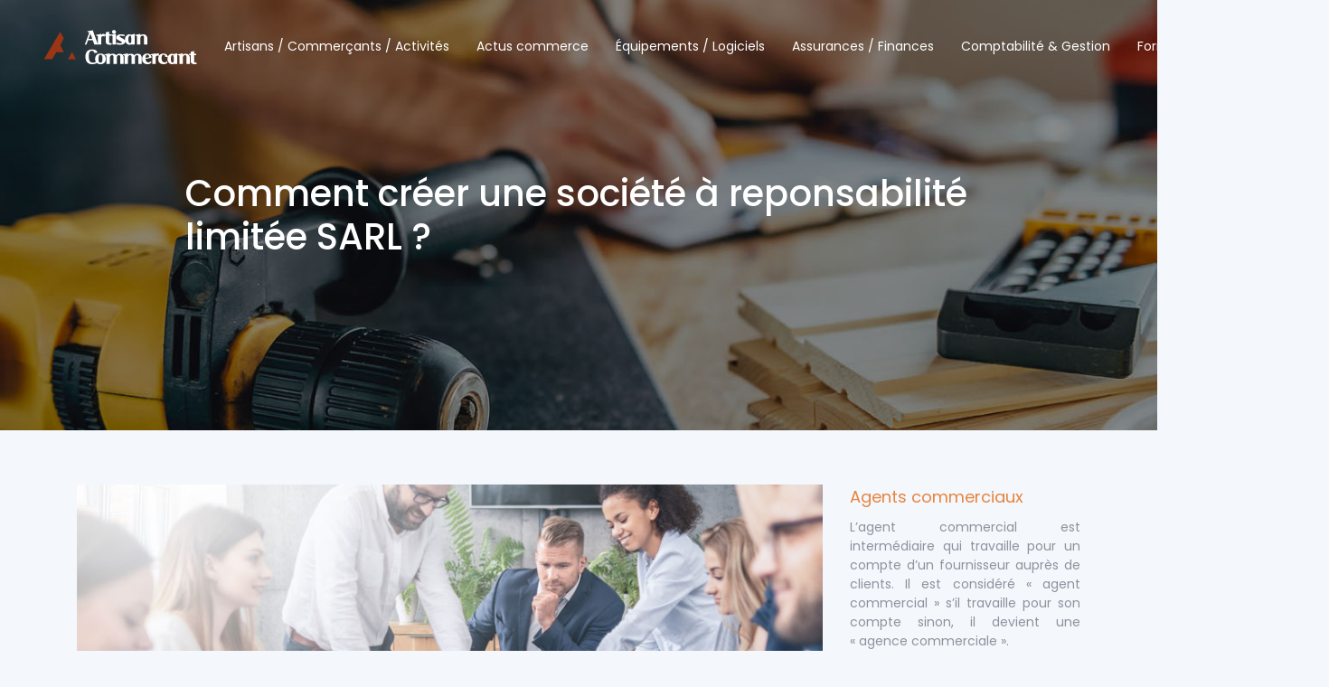

--- FILE ---
content_type: text/html; charset=UTF-8
request_url: https://www.artisan-commercant.fr/comment-creer-une-societe-a-reponsabilite-limitee-sarl/
body_size: 10062
content:
<!DOCTYPE html>
<html>
<head lang="fr-FR">
<meta charset="UTF-8">
<meta name="viewport" content="width=device-width">
<link rel="shortcut icon" href="https://www.artisan-commercant.fr/wp-content/uploads/2018/08/favicon-artisan-commercant.png" /><link val="default" ver="v 3.19.12" />
<meta name='robots' content='max-image-preview:large' />
<link rel='dns-prefetch' href='//stackpath.bootstrapcdn.com' />
<title>Tout ce qu’il faut savoir pour instaurer une SARL en France</title><meta name="description" content="La SARL est recommandée pour les petites et moyennes entreprises immatriculées en France. Découvrez ici les informations à maîtriser pour sa mise en place."><link rel="alternate" title="oEmbed (JSON)" type="application/json+oembed" href="https://www.artisan-commercant.fr/wp-json/oembed/1.0/embed?url=https%3A%2F%2Fwww.artisan-commercant.fr%2Fcomment-creer-une-societe-a-reponsabilite-limitee-sarl%2F" />
<link rel="alternate" title="oEmbed (XML)" type="text/xml+oembed" href="https://www.artisan-commercant.fr/wp-json/oembed/1.0/embed?url=https%3A%2F%2Fwww.artisan-commercant.fr%2Fcomment-creer-une-societe-a-reponsabilite-limitee-sarl%2F&#038;format=xml" />
<style id='wp-img-auto-sizes-contain-inline-css' type='text/css'>
img:is([sizes=auto i],[sizes^="auto," i]){contain-intrinsic-size:3000px 1500px}
/*# sourceURL=wp-img-auto-sizes-contain-inline-css */
</style>
<style id='wp-block-library-inline-css' type='text/css'>
:root{--wp-block-synced-color:#7a00df;--wp-block-synced-color--rgb:122,0,223;--wp-bound-block-color:var(--wp-block-synced-color);--wp-editor-canvas-background:#ddd;--wp-admin-theme-color:#007cba;--wp-admin-theme-color--rgb:0,124,186;--wp-admin-theme-color-darker-10:#006ba1;--wp-admin-theme-color-darker-10--rgb:0,107,160.5;--wp-admin-theme-color-darker-20:#005a87;--wp-admin-theme-color-darker-20--rgb:0,90,135;--wp-admin-border-width-focus:2px}@media (min-resolution:192dpi){:root{--wp-admin-border-width-focus:1.5px}}.wp-element-button{cursor:pointer}:root .has-very-light-gray-background-color{background-color:#eee}:root .has-very-dark-gray-background-color{background-color:#313131}:root .has-very-light-gray-color{color:#eee}:root .has-very-dark-gray-color{color:#313131}:root .has-vivid-green-cyan-to-vivid-cyan-blue-gradient-background{background:linear-gradient(135deg,#00d084,#0693e3)}:root .has-purple-crush-gradient-background{background:linear-gradient(135deg,#34e2e4,#4721fb 50%,#ab1dfe)}:root .has-hazy-dawn-gradient-background{background:linear-gradient(135deg,#faaca8,#dad0ec)}:root .has-subdued-olive-gradient-background{background:linear-gradient(135deg,#fafae1,#67a671)}:root .has-atomic-cream-gradient-background{background:linear-gradient(135deg,#fdd79a,#004a59)}:root .has-nightshade-gradient-background{background:linear-gradient(135deg,#330968,#31cdcf)}:root .has-midnight-gradient-background{background:linear-gradient(135deg,#020381,#2874fc)}:root{--wp--preset--font-size--normal:16px;--wp--preset--font-size--huge:42px}.has-regular-font-size{font-size:1em}.has-larger-font-size{font-size:2.625em}.has-normal-font-size{font-size:var(--wp--preset--font-size--normal)}.has-huge-font-size{font-size:var(--wp--preset--font-size--huge)}.has-text-align-center{text-align:center}.has-text-align-left{text-align:left}.has-text-align-right{text-align:right}.has-fit-text{white-space:nowrap!important}#end-resizable-editor-section{display:none}.aligncenter{clear:both}.items-justified-left{justify-content:flex-start}.items-justified-center{justify-content:center}.items-justified-right{justify-content:flex-end}.items-justified-space-between{justify-content:space-between}.screen-reader-text{border:0;clip-path:inset(50%);height:1px;margin:-1px;overflow:hidden;padding:0;position:absolute;width:1px;word-wrap:normal!important}.screen-reader-text:focus{background-color:#ddd;clip-path:none;color:#444;display:block;font-size:1em;height:auto;left:5px;line-height:normal;padding:15px 23px 14px;text-decoration:none;top:5px;width:auto;z-index:100000}html :where(.has-border-color){border-style:solid}html :where([style*=border-top-color]){border-top-style:solid}html :where([style*=border-right-color]){border-right-style:solid}html :where([style*=border-bottom-color]){border-bottom-style:solid}html :where([style*=border-left-color]){border-left-style:solid}html :where([style*=border-width]){border-style:solid}html :where([style*=border-top-width]){border-top-style:solid}html :where([style*=border-right-width]){border-right-style:solid}html :where([style*=border-bottom-width]){border-bottom-style:solid}html :where([style*=border-left-width]){border-left-style:solid}html :where(img[class*=wp-image-]){height:auto;max-width:100%}:where(figure){margin:0 0 1em}html :where(.is-position-sticky){--wp-admin--admin-bar--position-offset:var(--wp-admin--admin-bar--height,0px)}@media screen and (max-width:600px){html :where(.is-position-sticky){--wp-admin--admin-bar--position-offset:0px}}

/*# sourceURL=wp-block-library-inline-css */
</style><style id='global-styles-inline-css' type='text/css'>
:root{--wp--preset--aspect-ratio--square: 1;--wp--preset--aspect-ratio--4-3: 4/3;--wp--preset--aspect-ratio--3-4: 3/4;--wp--preset--aspect-ratio--3-2: 3/2;--wp--preset--aspect-ratio--2-3: 2/3;--wp--preset--aspect-ratio--16-9: 16/9;--wp--preset--aspect-ratio--9-16: 9/16;--wp--preset--color--black: #000000;--wp--preset--color--cyan-bluish-gray: #abb8c3;--wp--preset--color--white: #ffffff;--wp--preset--color--pale-pink: #f78da7;--wp--preset--color--vivid-red: #cf2e2e;--wp--preset--color--luminous-vivid-orange: #ff6900;--wp--preset--color--luminous-vivid-amber: #fcb900;--wp--preset--color--light-green-cyan: #7bdcb5;--wp--preset--color--vivid-green-cyan: #00d084;--wp--preset--color--pale-cyan-blue: #8ed1fc;--wp--preset--color--vivid-cyan-blue: #0693e3;--wp--preset--color--vivid-purple: #9b51e0;--wp--preset--gradient--vivid-cyan-blue-to-vivid-purple: linear-gradient(135deg,rgb(6,147,227) 0%,rgb(155,81,224) 100%);--wp--preset--gradient--light-green-cyan-to-vivid-green-cyan: linear-gradient(135deg,rgb(122,220,180) 0%,rgb(0,208,130) 100%);--wp--preset--gradient--luminous-vivid-amber-to-luminous-vivid-orange: linear-gradient(135deg,rgb(252,185,0) 0%,rgb(255,105,0) 100%);--wp--preset--gradient--luminous-vivid-orange-to-vivid-red: linear-gradient(135deg,rgb(255,105,0) 0%,rgb(207,46,46) 100%);--wp--preset--gradient--very-light-gray-to-cyan-bluish-gray: linear-gradient(135deg,rgb(238,238,238) 0%,rgb(169,184,195) 100%);--wp--preset--gradient--cool-to-warm-spectrum: linear-gradient(135deg,rgb(74,234,220) 0%,rgb(151,120,209) 20%,rgb(207,42,186) 40%,rgb(238,44,130) 60%,rgb(251,105,98) 80%,rgb(254,248,76) 100%);--wp--preset--gradient--blush-light-purple: linear-gradient(135deg,rgb(255,206,236) 0%,rgb(152,150,240) 100%);--wp--preset--gradient--blush-bordeaux: linear-gradient(135deg,rgb(254,205,165) 0%,rgb(254,45,45) 50%,rgb(107,0,62) 100%);--wp--preset--gradient--luminous-dusk: linear-gradient(135deg,rgb(255,203,112) 0%,rgb(199,81,192) 50%,rgb(65,88,208) 100%);--wp--preset--gradient--pale-ocean: linear-gradient(135deg,rgb(255,245,203) 0%,rgb(182,227,212) 50%,rgb(51,167,181) 100%);--wp--preset--gradient--electric-grass: linear-gradient(135deg,rgb(202,248,128) 0%,rgb(113,206,126) 100%);--wp--preset--gradient--midnight: linear-gradient(135deg,rgb(2,3,129) 0%,rgb(40,116,252) 100%);--wp--preset--font-size--small: 13px;--wp--preset--font-size--medium: 20px;--wp--preset--font-size--large: 36px;--wp--preset--font-size--x-large: 42px;--wp--preset--spacing--20: 0.44rem;--wp--preset--spacing--30: 0.67rem;--wp--preset--spacing--40: 1rem;--wp--preset--spacing--50: 1.5rem;--wp--preset--spacing--60: 2.25rem;--wp--preset--spacing--70: 3.38rem;--wp--preset--spacing--80: 5.06rem;--wp--preset--shadow--natural: 6px 6px 9px rgba(0, 0, 0, 0.2);--wp--preset--shadow--deep: 12px 12px 50px rgba(0, 0, 0, 0.4);--wp--preset--shadow--sharp: 6px 6px 0px rgba(0, 0, 0, 0.2);--wp--preset--shadow--outlined: 6px 6px 0px -3px rgb(255, 255, 255), 6px 6px rgb(0, 0, 0);--wp--preset--shadow--crisp: 6px 6px 0px rgb(0, 0, 0);}:where(.is-layout-flex){gap: 0.5em;}:where(.is-layout-grid){gap: 0.5em;}body .is-layout-flex{display: flex;}.is-layout-flex{flex-wrap: wrap;align-items: center;}.is-layout-flex > :is(*, div){margin: 0;}body .is-layout-grid{display: grid;}.is-layout-grid > :is(*, div){margin: 0;}:where(.wp-block-columns.is-layout-flex){gap: 2em;}:where(.wp-block-columns.is-layout-grid){gap: 2em;}:where(.wp-block-post-template.is-layout-flex){gap: 1.25em;}:where(.wp-block-post-template.is-layout-grid){gap: 1.25em;}.has-black-color{color: var(--wp--preset--color--black) !important;}.has-cyan-bluish-gray-color{color: var(--wp--preset--color--cyan-bluish-gray) !important;}.has-white-color{color: var(--wp--preset--color--white) !important;}.has-pale-pink-color{color: var(--wp--preset--color--pale-pink) !important;}.has-vivid-red-color{color: var(--wp--preset--color--vivid-red) !important;}.has-luminous-vivid-orange-color{color: var(--wp--preset--color--luminous-vivid-orange) !important;}.has-luminous-vivid-amber-color{color: var(--wp--preset--color--luminous-vivid-amber) !important;}.has-light-green-cyan-color{color: var(--wp--preset--color--light-green-cyan) !important;}.has-vivid-green-cyan-color{color: var(--wp--preset--color--vivid-green-cyan) !important;}.has-pale-cyan-blue-color{color: var(--wp--preset--color--pale-cyan-blue) !important;}.has-vivid-cyan-blue-color{color: var(--wp--preset--color--vivid-cyan-blue) !important;}.has-vivid-purple-color{color: var(--wp--preset--color--vivid-purple) !important;}.has-black-background-color{background-color: var(--wp--preset--color--black) !important;}.has-cyan-bluish-gray-background-color{background-color: var(--wp--preset--color--cyan-bluish-gray) !important;}.has-white-background-color{background-color: var(--wp--preset--color--white) !important;}.has-pale-pink-background-color{background-color: var(--wp--preset--color--pale-pink) !important;}.has-vivid-red-background-color{background-color: var(--wp--preset--color--vivid-red) !important;}.has-luminous-vivid-orange-background-color{background-color: var(--wp--preset--color--luminous-vivid-orange) !important;}.has-luminous-vivid-amber-background-color{background-color: var(--wp--preset--color--luminous-vivid-amber) !important;}.has-light-green-cyan-background-color{background-color: var(--wp--preset--color--light-green-cyan) !important;}.has-vivid-green-cyan-background-color{background-color: var(--wp--preset--color--vivid-green-cyan) !important;}.has-pale-cyan-blue-background-color{background-color: var(--wp--preset--color--pale-cyan-blue) !important;}.has-vivid-cyan-blue-background-color{background-color: var(--wp--preset--color--vivid-cyan-blue) !important;}.has-vivid-purple-background-color{background-color: var(--wp--preset--color--vivid-purple) !important;}.has-black-border-color{border-color: var(--wp--preset--color--black) !important;}.has-cyan-bluish-gray-border-color{border-color: var(--wp--preset--color--cyan-bluish-gray) !important;}.has-white-border-color{border-color: var(--wp--preset--color--white) !important;}.has-pale-pink-border-color{border-color: var(--wp--preset--color--pale-pink) !important;}.has-vivid-red-border-color{border-color: var(--wp--preset--color--vivid-red) !important;}.has-luminous-vivid-orange-border-color{border-color: var(--wp--preset--color--luminous-vivid-orange) !important;}.has-luminous-vivid-amber-border-color{border-color: var(--wp--preset--color--luminous-vivid-amber) !important;}.has-light-green-cyan-border-color{border-color: var(--wp--preset--color--light-green-cyan) !important;}.has-vivid-green-cyan-border-color{border-color: var(--wp--preset--color--vivid-green-cyan) !important;}.has-pale-cyan-blue-border-color{border-color: var(--wp--preset--color--pale-cyan-blue) !important;}.has-vivid-cyan-blue-border-color{border-color: var(--wp--preset--color--vivid-cyan-blue) !important;}.has-vivid-purple-border-color{border-color: var(--wp--preset--color--vivid-purple) !important;}.has-vivid-cyan-blue-to-vivid-purple-gradient-background{background: var(--wp--preset--gradient--vivid-cyan-blue-to-vivid-purple) !important;}.has-light-green-cyan-to-vivid-green-cyan-gradient-background{background: var(--wp--preset--gradient--light-green-cyan-to-vivid-green-cyan) !important;}.has-luminous-vivid-amber-to-luminous-vivid-orange-gradient-background{background: var(--wp--preset--gradient--luminous-vivid-amber-to-luminous-vivid-orange) !important;}.has-luminous-vivid-orange-to-vivid-red-gradient-background{background: var(--wp--preset--gradient--luminous-vivid-orange-to-vivid-red) !important;}.has-very-light-gray-to-cyan-bluish-gray-gradient-background{background: var(--wp--preset--gradient--very-light-gray-to-cyan-bluish-gray) !important;}.has-cool-to-warm-spectrum-gradient-background{background: var(--wp--preset--gradient--cool-to-warm-spectrum) !important;}.has-blush-light-purple-gradient-background{background: var(--wp--preset--gradient--blush-light-purple) !important;}.has-blush-bordeaux-gradient-background{background: var(--wp--preset--gradient--blush-bordeaux) !important;}.has-luminous-dusk-gradient-background{background: var(--wp--preset--gradient--luminous-dusk) !important;}.has-pale-ocean-gradient-background{background: var(--wp--preset--gradient--pale-ocean) !important;}.has-electric-grass-gradient-background{background: var(--wp--preset--gradient--electric-grass) !important;}.has-midnight-gradient-background{background: var(--wp--preset--gradient--midnight) !important;}.has-small-font-size{font-size: var(--wp--preset--font-size--small) !important;}.has-medium-font-size{font-size: var(--wp--preset--font-size--medium) !important;}.has-large-font-size{font-size: var(--wp--preset--font-size--large) !important;}.has-x-large-font-size{font-size: var(--wp--preset--font-size--x-large) !important;}
/*# sourceURL=global-styles-inline-css */
</style>

<style id='classic-theme-styles-inline-css' type='text/css'>
/*! This file is auto-generated */
.wp-block-button__link{color:#fff;background-color:#32373c;border-radius:9999px;box-shadow:none;text-decoration:none;padding:calc(.667em + 2px) calc(1.333em + 2px);font-size:1.125em}.wp-block-file__button{background:#32373c;color:#fff;text-decoration:none}
/*# sourceURL=/wp-includes/css/classic-themes.min.css */
</style>
<link rel='stylesheet' id='default-css' href='https://www.artisan-commercant.fr/wp-content/themes/factory-templates-3/style.css?ver=134d967224545fec6fe334843026757d' type='text/css' media='all' />
<link rel='stylesheet' id='bootstrap4-css' href='https://www.artisan-commercant.fr/wp-content/themes/factory-templates-3/css/bootstrap4/bootstrap.min.css?ver=134d967224545fec6fe334843026757d' type='text/css' media='all' />
<link rel='stylesheet' id='font-awesome-css' href='https://stackpath.bootstrapcdn.com/font-awesome/4.7.0/css/font-awesome.min.css?ver=134d967224545fec6fe334843026757d' type='text/css' media='all' />
<link rel='stylesheet' id='custom-post-css' href='https://www.artisan-commercant.fr/wp-content/themes/factory-templates-3/css/custom-post.css?ver=134d967224545fec6fe334843026757d' type='text/css' media='all' />
<link rel='stylesheet' id='aos-css' href='https://www.artisan-commercant.fr/wp-content/themes/factory-templates-3/css/aos.css?ver=134d967224545fec6fe334843026757d' type='text/css' media='all' />
<link rel='stylesheet' id='global-css' href='https://www.artisan-commercant.fr/wp-content/themes/factory-templates-3/css/global.css?ver=134d967224545fec6fe334843026757d' type='text/css' media='all' />
<link rel='stylesheet' id='style-css' href='https://www.artisan-commercant.fr/wp-content/themes/factory-templates-3/css/template.css?ver=134d967224545fec6fe334843026757d' type='text/css' media='all' />
<script type="text/javascript" src="https://www.artisan-commercant.fr/wp-content/themes/factory-templates-3/js/jquery.min.js?ver=134d967224545fec6fe334843026757d" id="jquery-js"></script>
<link rel="https://api.w.org/" href="https://www.artisan-commercant.fr/wp-json/" /><link rel="alternate" title="JSON" type="application/json" href="https://www.artisan-commercant.fr/wp-json/wp/v2/posts/2873" /><link rel="EditURI" type="application/rsd+xml" title="RSD" href="https://www.artisan-commercant.fr/xmlrpc.php?rsd" />
<link rel="canonical" href="https://www.artisan-commercant.fr/comment-creer-une-societe-a-reponsabilite-limitee-sarl/" />
<link rel='shortlink' href='https://www.artisan-commercant.fr/?p=2873' />


<script type="application/ld+json">
{
    "@context": "https://schema.org",
    "@graph": [
        {
            "@type": "WebSite",
            "@id": "https://www.artisan-commercant.fr#website",
            "url": "https://www.artisan-commercant.fr",
            "name": "artisan-commercant",
            "inLanguage": "fr-FR",
            "publisher": {
                "@id": "https://www.artisan-commercant.fr#organization"
            }
        },
        {
            "@type": "Organization",
            "@id": "https://www.artisan-commercant.fr#organization",
            "name": "artisan-commercant",
            "url": "https://www.artisan-commercant.fr"
        },
        {
            "@type": "Person",
            "@id": "https://www.artisan-commercant.fr/author/artisan-commerca#person",
            "name": "artisan-commerca",
            "jobTitle": "Rédaction Web",
            "url": "https://www.artisan-commercant.fr/author/artisan-commerca",
            "worksFor": {
                "@id": "https://www.artisan-commercant.fr#organization"
            }
        },
        {
            "@type": "Article",
            "@id": "https://www.artisan-commercant.fr/comment-creer-une-societe-a-reponsabilite-limitee-sarl/#article",
            "headline": "Comment créer une société à reponsabilité limitée SARL ?",
            "wordCount": 781,
            "articleSection": [
                "Assurances / Finances"
            ],
            "datePublished": "2019-09-30T07:41:59+00:00",
            "author": {
                "@id": "https://www.artisan-commercant.fr/author/artisan-commerca#person"
            },
            "publisher": {
                "@id": "https://www.artisan-commercant.fr#organization"
            },
            "inLanguage": "fr-FR"
        },
        {
            "@type": "BreadcrumbList",
            "@id": "https://www.artisan-commercant.fr/comment-creer-une-societe-a-reponsabilite-limitee-sarl/#breadcrumb",
            "itemListElement": [
                {
                    "@type": "ListItem",
                    "position": 1,
                    "name": "Accueil",
                    "item": "https://www.artisan-commercant.fr/"
                },
                {
                    "@type": "ListItem",
                    "position": 2,
                    "name": "Assurances / Finances",
                    "item": "https://www.artisan-commercant.fr/assurances-finances/"
                },
                {
                    "@type": "ListItem",
                    "position": 3,
                    "name": "Comment créer une société à reponsabilité limitée SARL ?",
                    "item": "https://www.artisan-commercant.fr/comment-creer-une-societe-a-reponsabilite-limitee-sarl/"
                }
            ]
        }
    ]
}</script>


<meta name="google-site-verification" content="J4uGEhjvvQptzBbQNzJfs3kvAiYFkgWHFaiUxr0SHLs" />
<meta name="google-site-verification" content="f7ttklEJdbemBWgNkwS_hPO4payeY4fdOT-CU_1CMrw" />
<link rel="preconnect" href="https://fonts.googleapis.com">
<link rel="preconnect" href="https://fonts.gstatic.com" crossorigin>
<link href="https://fonts.googleapis.com/css2?family=Poppins:wght@400;500&display=swap" rel="stylesheet">
<!-- 86003935666c2a13 --><style type="text/css">
  
.default_color_background,.menu-bars{background-color : #e68541 }
.default_color_text,a,h1 span,h2 span,h3 span,h4 span,h5 span,h6 span{color :#e68541 }
.navigation li a,.navigation li.disabled,.navigation li.active a,.owl-dots .owl-dot.active span,.owl-dots .owl-dot:hover span{background-color: #e68541;}
.block-spc{border-color:#e68541}
.default_color_border{border-color : #e68541 }
.fa-bars,.overlay-nav .close{color: #e68541;}
nav li a:after{background-color: #e68541;}
a{color : #e68541 }
a:hover{color : #224fe5 }
.archive h2 a{color :#222}
body:not(.home) .main-menu{position: absolute;}
.scrolling-down{background-color:#000;}
.main-menu{box-shadow: none;-moz-box-shadow: none;-webkit-box-shadow: none;}
.main-menu.scrolling-down{-webkit-box-shadow: 0 2px 13px 0 rgba(0, 0, 0, .1);-moz-box-shadow: 0 2px 13px 0 rgba(0, 0, 0, .1);box-shadow: 0 2px 13px 0 rgba(0, 0, 0, .1);}   
nav li a{color:#fff!important;}
nav li:hover > a,.current-menu-item > a{color:#e68541!important;}
.archive h1,.single h1{text-align:left!important;}
.archive .readmore{color:#e68541;}
.archive .readmore{border-color:#e68541;}
.archive .readmore{padding:8px 16px;}
.scrolling-down .logo-main{display: none;}
.scrolling-down .logo-sticky{display:inline-block;}
.single h2{font-size:26px!important}    
.single h3{font-size:23px!important}    
.single h4{font-size:21px!important}    
.single h5{font-size:20px!important}    
.single h6{font-size:19px!important}    
@media(max-width: 1024px){.main-menu.scrolling-down{position: fixed !important;}}
.default-hr-color{width:100px;height:3px;background:#e68541}
.footer-widget{color:#fff!important;margin:15px 0}
.subheader{padding:190px;}
body:not(.single) #Subheader{margin-bottom:100px;}
.archive h1,.single h1{color:#fff!important;}

.sidebar-widget {
    color: #e68541;
    font-size: 16px;
    padding-bottom: 10px;
}
.subheader-both-center #Subheader .title {
    width: 1000px;
    text-align: center;
}
.subheader .title {
    margin-bottom: 0;
    width: 953px !important;
    float: none !important;
}
footer{color:#dedede}
.archive p,.single p{color:#8d939d}
footer ul{padding-left:0}
footer ul li{list-style-type:none}
body{font-family: 'Poppins', sans-serif;}
.readmore{border:1px solid;border-radius:4px}
.single ul{padding: 0 0 0 15px;}
.single .blog-post-content{text-align:justify}
.single h2, .single h3, .single h4, .single h5, .single h6 {margin-top:15px;}
.single .blog-post-content img{padding:10px 0 15px;}
.nav-post-cat{padding-top:20px;}</style>
</head>
<body class="wp-singular post-template-default single single-post postid-2873 single-format-standard wp-theme-factory-templates-3 catid-1 " style="background-color:#F4F7FC">	
<div class="normal-menu menu-to-right main-menu fixed-top">	
<div class="container-fluid pl-5 pr-5">

<nav class="navbar navbar-expand-xl pl-0 pr-0">

<a id="logo" href="https://www.artisan-commercant.fr">
<img class="logo-main" src="https://www.artisan-commercant.fr/wp-content/uploads/2018/08/logo-artisan-commercant-1.png" alt="logo">
<img class="logo-sticky" src="https://www.artisan-commercant.fr/wp-content/uploads/2018/08/logo-artisan-commercant-1.png" alt="logo"></a>
	


<button class="navbar-toggler" type="button" data-toggle="collapse" data-target="#navbarsExample06" aria-controls="navbarsExample06" aria-expanded="false" aria-label="Toggle navigation">
<span class="navbar-toggler-icon">
<div class="menu_btn">	
<div class="menu-bars"></div>
<div class="menu-bars"></div>
<div class="menu-bars"></div>
</div>
</span>
</button> 
<div class="collapse navbar-collapse" id="navbarsExample06">
<ul id="main-menu" class="navbar-nav ml-auto"><li id="menu-item-2912" class="menu-item menu-item-type-taxonomy menu-item-object-category"><a href="https://www.artisan-commercant.fr/artisans-commercants-activites/">Artisans / Commerçants / Activités</a></li>
<li id="menu-item-2967" class="menu-item menu-item-type-taxonomy menu-item-object-category"><a href="https://www.artisan-commercant.fr/actus-commerce/">Actus commerce</a></li>
<li id="menu-item-2735" class="menu-item menu-item-type-taxonomy menu-item-object-category"><a href="https://www.artisan-commercant.fr/equipements-logiciels/">Équipements / Logiciels</a></li>
<li id="menu-item-2630" class="menu-item menu-item-type-taxonomy menu-item-object-category current-post-ancestor current-menu-parent current-post-parent"><a href="https://www.artisan-commercant.fr/assurances-finances/">Assurances / Finances</a></li>
<li id="menu-item-3023" class="menu-item menu-item-type-taxonomy menu-item-object-category"><a href="https://www.artisan-commercant.fr/comptabilite-gestion/">Comptabilité &amp; Gestion</a></li>
<li id="menu-item-2736" class="menu-item menu-item-type-taxonomy menu-item-object-category"><a href="https://www.artisan-commercant.fr/formalites/">Formalités</a></li>
<li id="menu-item-2807" class="menu-item menu-item-type-taxonomy menu-item-object-category"><a href="https://www.artisan-commercant.fr/blog/">Blog</a></li>
</ul></div>
</nav>
</div>
</div>
<div class="main">
	<div class="subheader" style="background-position:top;background-image:url(https://www.artisan-commercant.fr/wp-content/uploads/2018/08/Assurance-artisans-et-commercants-1.jpg);">
<div id="mask" style=""></div>	<div class="container"><h1 class="title">Comment créer une société à reponsabilité limitée SARL ?</h1></div>
</div>
<div class="container">
<div class="row">
<div class="post-data col-md-9 col-lg-9 col-xs-12">
<div class="post-thumb text-center">
<img width="880" height="300" src="https://www.artisan-commercant.fr/wp-content/uploads/2019/09/création-dune-SARL.jpg" class="attachment-post-large size-post-large wp-post-image" alt="Une société à reponsabilité limitée SARL" decoding="async" fetchpriority="high" srcset="https://www.artisan-commercant.fr/wp-content/uploads/2019/09/création-dune-SARL.jpg 880w, https://www.artisan-commercant.fr/wp-content/uploads/2019/09/création-dune-SARL-300x102.jpg 300w, https://www.artisan-commercant.fr/wp-content/uploads/2019/09/création-dune-SARL-768x262.jpg 768w" sizes="(max-width: 880px) 100vw, 880px" /></div>
<div class="blog-post-content">
<article>	
<p>Ces dernières années, la France a été un pays qui s’est engagé à attirer les investisseurs étrangers et a notamment activé une politique qui encourage l’ouverture des entreprises sur tout son territoire. En fait, elle a rendu très facile l&rsquo;exercice de la bureaucratie, limitant considérablement toutes les règles fiscales et juridiques nécessaires à <a href="https://www.artisan-commercant.fr/creation-d-entreprise-comment-choisir-le-statut-jurdique/" target="_blank">l&rsquo;ouverture d&rsquo;une sarl</a>. Ce guide contient des données utiles sur la manière d&rsquo;ouvrir une entreprise <strong>sarl</strong> en France.</p>
<h2><strong>Les impératifs généraux</strong></h2>
<p>La création d’une SARL ou société à <strong>responsabilité limitée </strong>en France a été fortement simplifiée ces dernières années.</p>
<p>En effet, tous les actes juridiques entre les membres (statuts, règlements, assemblées générales ordinaires et extraordinaires) sont stipulés sous forme de conventions privées. Ils sont rendus publics par la publication dans un journal d’annonces légales et le dépôt au greffe du tribunal de commerce. Le notaire n’intervient à aucun moment pour authentifier les actes, ce qui facilite la procédure d’institution et vous permet d’économiser les frais de cet auxiliaire de justice.</p>
<p>Depuis 2004, il n’est plus non plus nécessaire de verser un montant minimum de capital au moment de la constitution. En théorie, il est désormais admis de <strong>créer une SARL</strong> en France avec un avoir de 1 euro. Toutefois, étant donné que la société devra par la suite pouvoir fonctionner en toute indépendance et que son capital sera la garantie des créanciers, les experts ne recommandent pas dans la pratique la <strong>création SARL </strong>avec un fonds inférieur à 1 000 euros.</p>
<p>Il est cependant possible de <a href="https://www.artisan-commercant.fr/comment-bien-gerer-une-entreprise-efficacement/" target="_blank">créer et gérer sa SARL</a> unipersonnelle, mais dans ce cas, des règles particulières de responsabilité s&rsquo;appliquent.</p>
<p>Les membres peuvent être des personnes physiques ou morales (sociétés), françaises ou étrangères. Sa durée ne peut excéder 99 ans.</p>
<p>Vous pouvez <a href="https://www.artisan-commercant.fr/declarer-son-local-dhabitation-en-tant-quadresse-de-lentreprise/" target="_blank">déclarer votre domicile siège social</a> de votre SARL, pendant les cinq premières années, à condition que vous résidiez en France.</p>
<p>En même temps que la constitution de l&rsquo;entreprise, les propriétaires doivent <a href="https://www.artisan-commercant.fr/quelle-domiciliation-pour-une-entreprise-individuelle/" target="_blank">désigner un gérant pour l&rsquo;entreprise individuelle</a> qui assurera la gestion ordinaire et représentera l&rsquo;entreprise dans les rapports avec les tiers. Le gérant peut ou non être rémunéré pour la fonction exercée. Il peut être propriétaire ou tiers extérieur à l&rsquo;entreprise. Tout citoyen de l’Union européenne peut être nommé administrateur d’une SARL française, sans formalité particulière. Pour plus de renseignements, il est possible de réaliser une recherche poussée sur Internet en posant cette question : <a href="https://gojee.eu/creer-mon-entreprise/sarl/" target="_blank"><strong>comment créer une sarl</strong></a>.</p>
<h2><strong>Exigences relatives à la création d’une SARL en France pour un étranger</strong></h2>
<p>L’un des plus grands avantages de la société à responsabilité limitée française réside dans la possibilité de sa création par des investisseurs internationaux. Ils bénéficieront des mêmes conditions que les locaux. Pour ce faire, l’étranger devra tenir compte des éléments suivants :</p>
<p>– le permis de séjour, il ne sera exigé que s’il souhaite s’installer en France pour y déployer son activité</p>
<p>– l’adresse appropriée qui servira de siège social pour l’entreprise</p>
<p>– un jeu de documents préparé et déposé au Registre du Commerce et des Sociétés en France</p>
<p>– un compte bancaire local, une identification fiscale et un numéro de TVA</p>
<p>– le respect de certaines conditions concernant les licences spéciales</p>
<p>L’autonomie financière de la SARL dépend directement de deux éléments :</p>
<p>1) Le capital libéré au moment de la constitution</p>
<p>2) Le chiffre d’affaires et les avantages que la société est en mesure de réaliser au cours de l’exercice.</p>
<p>Le capital social, une fois fixé dans les statuts de la société, doit être intégralement souscrit par les actionnaires. La participation de chaque actionnaire peut être en espèces ou en nature. Toutefois, dans le cas des contributions en nature, un Commissaire aux apports devra d’abord être désigné pour évaluer précisément la nature de l’apport. Il fixera ensuite le prix et convertira la valeur en actions équivalentes de l’entreprise.</p>
<p>Le chiffre d’affaires de la SARL correspond à l’ensemble des recettes perçues au cours de l’exercice.</p>
<p>En général, après avoir complété la <a href="https://www.artisan-commercant.fr/immatriculation-au-registre-du-commerce-et-des-societes-guide-complet/" target="_blank">procédure légale d&rsquo;immatriculation</a>, pour <strong>créer une SARL</strong>, l&rsquo;entreprise doit posséder au minimum de 400 €. Mais en fonction des autres coûts, comme la sollicitation d&rsquo;un avocat, la valeur augmente rapidement.</p>
<h2><strong>Aspects fiscaux</strong></h2>
<p>Toutes les sociétés opérant en France sont soumises à l’Impôt sur les sociétés (IS).</p>
<p>Cela signifie qu’en principe, les entreprises françaises exerçant une activité hors de France ne paient pas cette taxe.</p>
<p>En tout état de cause, toutes les sociétés sont assujetties au régime fiscal des avantages imposables de 33 %.</p>
<p>Bien entendu, si les bénéfices sont répartis entre les actionnaires, ils devront être signalés par chaque actionnaire dans sa déclaration fiscale annuelle et seront soustraits en fonction de sa tranche de revenu<strong>.</strong></p>






<div class="row nav-post-cat"><div class="col-6"><a href="https://www.artisan-commercant.fr/comment-faire-la-saisie-comptable-en-entreprise-individuelle/"><i class="fa fa-arrow-left" aria-hidden="true"></i>Comment faire la saisie comptable en entreprise individuelle ?</a></div><div class="col-6"><a href="https://www.artisan-commercant.fr/quel-simulateur-utiliser-pour-estimer-l-impot-en-entreprise-individuelle/"><i class="fa fa-arrow-left" aria-hidden="true"></i>Quel simulateur utiliser pour estimer l&rsquo;impôt en entreprise individuelle ?</a></div></div>
	
</div>

</article>
</div>
<div class="col-md-3 col-xs-12 col-lg-3">
<div class="sidebar">
<div class="widget-area">





<div class="widget_sidebar"><div class="sidebar-widget">Agents commerciaux</div>			<div class="textwidget"><p style="text-align: justify;">L&rsquo;agent commercial est intermédiaire qui travaille pour un compte d&rsquo;un fournisseur auprès de clients. Il est considéré « agent commercial » s&rsquo;il travaille pour son compte sinon, il devient une « agence commerciale ».</p>
</div>
		</div><div class="widget_sidebar"><div class="sidebar-widget">Le registre du commerce</div>			<div class="textwidget"><p style="text-align: justify;">Le registre du commerce des sociétés dits RCS est une base de données de personnes physiques ou morales (sociétés, groupements, certaines associations) qui exercent une activité commerciale.</p>
</div>
		</div><div class="widget_sidebar"><div class="sidebar-widget">Artisan auto entrepreneur</div>			<div class="textwidget"><p style="text-align: justify;">Les activités artisanales sont regroupés en trois catégories : artisanat de l&rsquo;alimentation, du bâtiment et de la fabrication. Un auto entrepreneur est considéré comme artisan s&rsquo;il fait du travail manuel.</p>
</div>
		</div>


<style>
	.nav-post-cat .col-6 i{
		display: inline-block;
		position: absolute;
	}
	.nav-post-cat .col-6 a{
		position: relative;
	}
	.nav-post-cat .col-6:nth-child(1) a{
		padding-left: 18px;
		float: left;
	}
	.nav-post-cat .col-6:nth-child(1) i{
		left: 0;
	}
	.nav-post-cat .col-6:nth-child(2) a{
		padding-right: 18px;
		float: right;
	}
	.nav-post-cat .col-6:nth-child(2) i{
		transform: rotate(180deg);
		right: 0;
	}
	.nav-post-cat .col-6:nth-child(2){
		text-align: right;
	}
</style>




</div>
</div>
</div>
<script type="text/javascript">
$(document).ready(function() {
$( ".blog-post-content img" ).on( "click", function() {
var url_img = $(this).attr('src');
$('.img-fullscreen').html("<div><img src='"+url_img+"'></div>");
$('.img-fullscreen').fadeIn();
});
$('.img-fullscreen').on( "click", function() {
$(this).empty();
$('.img-fullscreen').hide();
});
});
</script>
</div>
  


</div>
</div>


<footer  style="background-color:#2F2721">
<div class="container widgets">
<div class="row">
<div class="col-md-3 col-xs-12">

		<div class="widget_footer">
		<div class="footer-widget">Articles récents</div>
		<ul>
											<li>
					<a href="https://www.artisan-commercant.fr/comment-faire-la-saisie-comptable-en-entreprise-individuelle/">Comment faire la saisie comptable en entreprise individuelle ?</a>
									</li>
											<li>
					<a href="https://www.artisan-commercant.fr/quel-simulateur-utiliser-pour-estimer-l-impot-en-entreprise-individuelle/">Quel simulateur utiliser pour estimer l&rsquo;impôt en entreprise individuelle ?</a>
									</li>
											<li>
					<a href="https://www.artisan-commercant.fr/combien-coute-un-comptable-pour-une-sarl/">Combien coûte un comptable pour une SARL ?</a>
									</li>
					</ul>

		</div></div>
<div class="col-md-3 col-xs-12">
<div class="widget_footer"><div class="footer-widget">Code de commerce</div>			<div class="textwidget"><p>Il regroupe les différents articles et les différentes lois qui s&rsquo;appliquent au commerce et qui organisent le domaine d&rsquo;activité des sociétés commerciales.</p>
</div>
		</div></div>
<div class="col-md-3 col-xs-12">
<div class="widget_footer"><div class="footer-widget">Chambre de commerce</div>			<div class="textwidget"><p style="text-align: justify;">Il s&rsquo;agit d&rsquo;un regroupement volontaire des gens d’affaires du milieu dans un but de développement économique, civique et social.</p>
</div>
		</div></div>
<div class="col-md-3 col-xs-12">
<div class="widget_footer"><div class="footer-widget">Centre de formalités</div>			<div class="textwidget"><p style="text-align: justify;">Le centre de formalités des entreprises facilite la vie des créateurs d&rsquo;entreprises en leur permettant de déposer en un même lieu tous les documents.</p>
</div>
		</div></div>
</div>
</div>
</footer>

<script type="speculationrules">
{"prefetch":[{"source":"document","where":{"and":[{"href_matches":"/*"},{"not":{"href_matches":["/wp-*.php","/wp-admin/*","/wp-content/uploads/*","/wp-content/*","/wp-content/plugins/*","/wp-content/themes/factory-templates-3/*","/*\\?(.+)"]}},{"not":{"selector_matches":"a[rel~=\"nofollow\"]"}},{"not":{"selector_matches":".no-prefetch, .no-prefetch a"}}]},"eagerness":"conservative"}]}
</script>
<p class="text-center" style="margin-bottom: 0px"><a href="/plan-du-site/">Plan du site</a></p><script type="text/javascript" src="https://www.artisan-commercant.fr/wp-content/themes/factory-templates-3/js/bootstrap.min.js" id="bootstrap4-js"></script>
<script type="text/javascript" src="https://www.artisan-commercant.fr/wp-content/themes/factory-templates-3/js/aos.js" id="aos-js"></script>
<script type="text/javascript" src="https://www.artisan-commercant.fr/wp-content/themes/factory-templates-3/js/rellax.min.js" id="rellax-js"></script>
<script type="text/javascript" src="https://www.artisan-commercant.fr/wp-content/themes/factory-templates-3/js/default_script.js" id="default_script-js"></script>



<script type="text/javascript">
jQuery('.remove-margin-bottom').parent(".so-panel").css("margin-bottom","0px");

let calcScrollValue = () => {
  let scrollProgress = document.getElementById("progress");
  let progressValue = document.getElementById("back_to_top");
  let pos = document.documentElement.scrollTop;
  let calcHeight = document.documentElement.scrollHeight - document.documentElement.clientHeight;
  let scrollValue = Math.round((pos * 100) / calcHeight);
  if (pos > 500) {
    progressValue.style.display = "grid";
  } else {
    progressValue.style.display = "none";
  }
  scrollProgress.addEventListener("click", () => {
    document.documentElement.scrollTop = 0;
  });
  scrollProgress.style.background = `conic-gradient( ${scrollValue}%, #fff ${scrollValue}%)`;
};
window.onscroll = calcScrollValue;
window.onload = calcScrollValue;



</script>
<script type="text/javascript">
var nav = jQuery('.main-menu:not(.creative-menu-open)');
var menu_height = jQuery(".main-menu").height();  
jQuery(window).scroll(function () { 
if (jQuery(this).scrollTop() > 125) { 
nav.addClass("fixed-menu");
jQuery(".main-menu").addClass("scrolling-down");
jQuery("#before-menu").css("height",menu_height);
setTimeout(function(){ jQuery('.fixed-menu').css("top", "0"); },600)
} else {
jQuery(".main-menu").removeClass("scrolling-down");
nav.removeClass("fixed-menu");
jQuery("#before-menu").css("height","0px");
jQuery('.fixed-menu').css("top", "-200px");
nav.attr('style', '');
}
});
</script>

<script type="text/javascript">
AOS.init({
  once: true,
});
</script>

<div class="img-fullscreen"></div>







 

</body>
</html>   

--- FILE ---
content_type: text/css
request_url: https://www.artisan-commercant.fr/wp-content/themes/factory-templates-3/style.css?ver=134d967224545fec6fe334843026757d
body_size: 27
content:
/*
Theme Name: Factory Templates 3
Theme URI: Factory Templates .
Description: Théme personnalisé par MediaLab Factory.
Version: 3.19.12
Author: MediaLab Factory
Author URI: 
Details URI: 
*/
/* Ne rien écrire ici */
